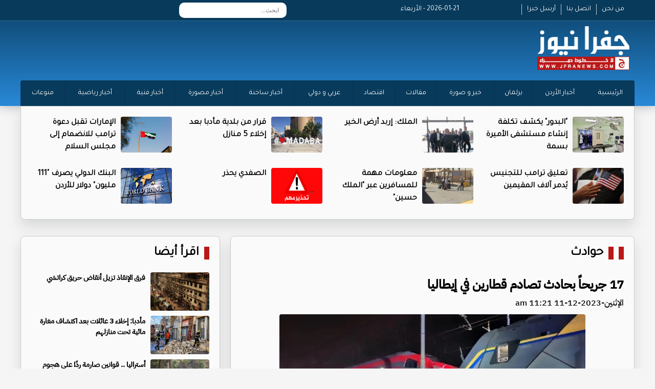

--- FILE ---
content_type: text/html; charset=utf-8
request_url: https://www.google.com/recaptcha/api2/aframe
body_size: 269
content:
<!DOCTYPE HTML><html><head><meta http-equiv="content-type" content="text/html; charset=UTF-8"></head><body><script nonce="CWJiIQEMIeR5BsqAAHxB8A">/** Anti-fraud and anti-abuse applications only. See google.com/recaptcha */ try{var clients={'sodar':'https://pagead2.googlesyndication.com/pagead/sodar?'};window.addEventListener("message",function(a){try{if(a.source===window.parent){var b=JSON.parse(a.data);var c=clients[b['id']];if(c){var d=document.createElement('img');d.src=c+b['params']+'&rc='+(localStorage.getItem("rc::a")?sessionStorage.getItem("rc::b"):"");window.document.body.appendChild(d);sessionStorage.setItem("rc::e",parseInt(sessionStorage.getItem("rc::e")||0)+1);localStorage.setItem("rc::h",'1768949691277');}}}catch(b){}});window.parent.postMessage("_grecaptcha_ready", "*");}catch(b){}</script></body></html>